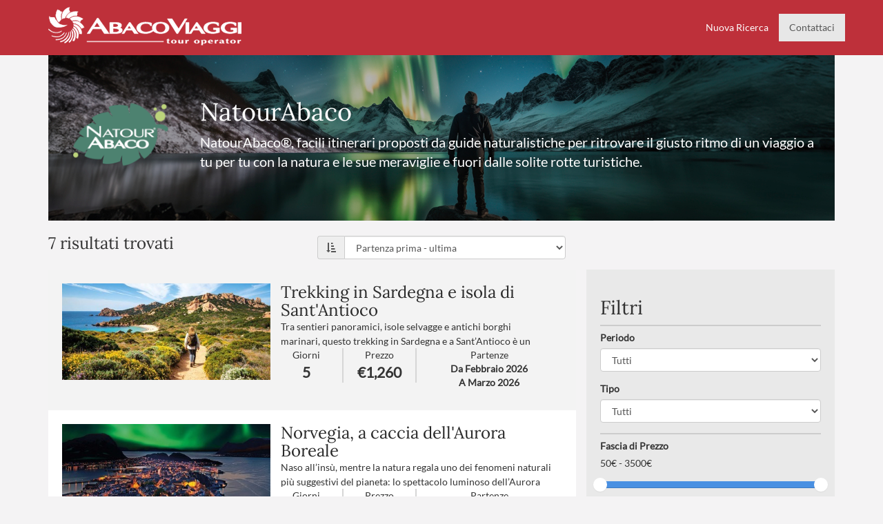

--- FILE ---
content_type: text/html; charset=utf-8
request_url: https://www.abacoviaggi.com/tour?agency=448482&search_filters%5Bbrands%5D%5B%5D=2&source=iframe
body_size: 28468
content:
<!DOCTYPE html>
<html lang="it">
<head>
  <meta charset="utf-8">
  <meta http-equiv="X-UA-Compatible" content="IE=edge">
  <meta name="viewport" content="width=device-width, initial-scale=1">
  <meta name="description" content="">
  <meta name="author" content="Sharpify LTD">
  <meta name="copyright" content="Copyright &copy; Abaco Viaggi S.r.l.">
  <meta name="keywords" content="">
  <link rel="shortcut icon" type="image/x-icon" href="/assets/favicon-34e3bc55c353e47a3dc85d0cccbfc17ab615c8799c1cc163a2e8aabc85a2683b.ico" />
  <title></title>
  <link rel="stylesheet" media="all" href="/assets/application-8a109b661c17a172bcbfc775d543e9bb2ef34b1bf96714e2dbe5d5fc7def0e31.css" data-turbolinks-track="true" />
  <style type="text/css">
    body {
      padding-top: 50px;
    }
    .navbar-header {
      margin-top: 10px;
      float: left;
    }
    .navbar-default {

    }
  </style>
  
  <meta name="csrf-param" content="authenticity_token" />
<meta name="csrf-token" content="2OM2DEDeX6G7YIKuUvUqZVg+f9TNaOtQsRavTkxKMKsSTKDNXNTME645TB34lhQCmMS0t0pBb/idZAWCIf88IQ==" />
  
</head>

<body class="">

  <nav id="main-nav" class="navbar navbar-default navbar-fixed-top">
    <div class="container">
      <div class="navbar-header text-center">
        <a href="/iframe/448482">
          <img alt="logo" src="/assets/logo-7df6e2235f34468f53764f56af03086124dea24c2ed3f8408a329788de099b04.png" />
        </a>
      </div>
      <div id="navbar" class="navbar-collapse collapse">
        <ul class="nav navbar-nav navbar-right">
          <li>
            <a href="/iframe/448482">Nuova Ricerca</a>
          </li>
          <li class="active"><a href="#" class="btn-contact">Contattaci</a></li>
        </ul>
      </div>
    </div>
  </nav>

  <div class="main-content container">
  <input type="hidden" id="search-filter-vehicles-values"/>

    <div class="row brand-header" style="background-image:url(https://s3-eu-central-1.amazonaws.com/abacoviaggi/abaco/images/background_images/cover/2/NatourAbaco_WEB.jpg?1760979240);">

      <div class="layer">
      </div>
        <div class="col-md-2 hidden-sm hidden-xs left-col">
          <img src="https://s3-eu-central-1.amazonaws.com/abacoviaggi/abaco/images/logos/original/2/Natour_Abaco.png?1633694210"/>
        </div>

        <div class="col-md-10 col-xs-12 right-col">
          <h1>NatourAbaco</h1>
          <p>NatourAbaco®, facili itinerari proposti da guide naturalistiche per ritrovare il giusto ritmo di un viaggio a tu per tu con la natura e le sue meraviglie e fuori dalle solite rotte turistiche.</p>
        </div>

    </div>

  <div class="row">
    <div id="packages-search-results-header" class="col-md-12 col-xs-12">
      <div id="search-header" class="row">
  <div class="col-sm-4">
    <h1>7 risultati trovati</h1>
  </div>
  <!-- NOTE ON chnage the JS in search_filters will update a hidden field in search form and post the search form -->
  <div id="search-order-control" class="col-sm-4 ">
    <div class="form-group">
      <div class="input-group">
        <div class="input-group-addon">
          <i class="fa fa-sort-amount-asc" aria-hidden="true"></i>
        </div>
          <select name="" id="search-results-order" onchange="resultsOrderingChanged();" class="form-control"><option selected="selected" value="dept_date_asc">Partenza prima - ultima</option>
<option value="dept_date_desc">Partenza ultima - prima</option>
<option value="duration_asc">Durata corta - lunga</option>
<option value="duration_desc">Durata lunga - corta</option>
<option value="price_asc">Prezzo dal più basso al più alto</option>
<option value="price_desc">Prezzo dal più alto al più basso</option></select>
        </div>
      </div>
  </div>

  <div class="col-sm-4">

  </div>
</div>

    </div>
  </div>

  <div class="row">
    <div id="packages-search-results" class="col-md-8 col-xs-12">
      <div>


    <div class="row search-result ">
      <a href="/tour/2047-trekking-in-sardegna-e-isola-di-sant-antioco?source=iframe&agency=448482">
        <div class="col-md-5 col-sm-5 col-xs-12 search-result-image" style="background-image:url('https://s3-eu-central-1.amazonaws.com/abacoviaggi/abaco/photos/21444/small/Italia_Sardegna_Trekking.jpg?1755001811')"></div>
      </a>

      <div class="col-md-7 col-sm-7 col-xs-12 search-result-body">
        <div class="search-result-header">
          <h2><a href="/tour/2047-trekking-in-sardegna-e-isola-di-sant-antioco?source=iframe&agency=448482">Trekking in Sardegna e isola di Sant&#39;Antioco</a></h2>
        </div>
        <div class="search-result-description">
            <div><p>Tra sentieri panoramici, isole selvagge e antichi borghi marinari, questo trekking in Sardegna e a Sant’Antioco è un susseguirsi di emozioni: ogni tappa è una nuova avventura tra natura spettacolare, tradizioni vive e autentica vita isolana.</p>

<p><strong>Numero partecipanti</strong>: minimo 12 massimo 25 <br>
<strong>Trattamento</strong>: Pensione completa con bevande </p>
</div>
        </div>
        <div class="search-result-departure-info row">
          <div class="col-md-3 col-xs-3">
            <span>Giorni</span>
            <span class="departure-info-value">5</span>
          </div>

          <div class="col-md-3 col-xs-3">
            <span>Prezzo</span>
            <span class="departure-info-value">€1,260</span>
<!--            <span class="departure-info-value"></span>-->
          </div>

          <div class="col-md-6 col-xs-6">
            <span>Partenze</span>
              <span><strong>Da Febbraio 2026</strong></span>
              <span><strong>A Marzo 2026</strong></span>
          </div>

        </div>

      </div>
    </div>

    <div class="row search-result alt-color">
      <a href="/tour/2046-norvegia-a-caccia-dell-aurora-boreale?source=iframe&agency=448482">
        <div class="col-md-5 col-sm-5 col-xs-12 search-result-image" style="background-image:url('https://s3-eu-central-1.amazonaws.com/abacoviaggi/abaco/photos/21436/small/Norvegia_Alesund_aurora_boreale_web.jpg?1755001069')"></div>
      </a>

      <div class="col-md-7 col-sm-7 col-xs-12 search-result-body">
        <div class="search-result-header">
          <h2><a href="/tour/2046-norvegia-a-caccia-dell-aurora-boreale?source=iframe&agency=448482">Norvegia, a caccia dell&#39;Aurora Boreale</a></h2>
        </div>
        <div class="search-result-description">
            <div><p>Naso all’insù, mentre la natura regala uno dei fenomeni naturali più suggestivi del pianeta: lo spettacolo luminoso dell’Aurora Boreale. In uno dei luoghi migliori al mondo per ammirarla. <br>
Dove? A Tromsø, la porta verso l’Artico, a soli duemila km dal Polo Nord. Cosa volere di più?</p>

<p><strong>Numero partecipanti</strong>: minimo 12 - massimo 25<br>
<strong>Trattamento</strong>: Mezza pensione</p>
</div>
        </div>
        <div class="search-result-departure-info row">
          <div class="col-md-3 col-xs-3">
            <span>Giorni</span>
            <span class="departure-info-value">6</span>
          </div>

          <div class="col-md-3 col-xs-3">
            <span>Prezzo</span>
            <span class="departure-info-value">€2,470</span>
<!--            <span class="departure-info-value"></span>-->
          </div>

          <div class="col-md-6 col-xs-6">
            <span>Partenze</span>
              <span><strong>Da Febbraio 2026</strong></span>
              <span><strong>A Marzo 2026</strong></span>
          </div>

        </div>

      </div>
    </div>

    <div class="row search-result ">
      <a href="/tour/1891-trekking-a-madeira-l-isola-dell-eterna-primavera?source=iframe&agency=448482">
        <div class="col-md-5 col-sm-5 col-xs-12 search-result-image" style="background-image:url('https://s3-eu-central-1.amazonaws.com/abacoviaggi/abaco/photos/20643/small/Madeira_Trekking_escursionisti.jpg?1754314880')"></div>
      </a>

      <div class="col-md-7 col-sm-7 col-xs-12 search-result-body">
        <div class="search-result-header">
          <h2><a href="/tour/1891-trekking-a-madeira-l-isola-dell-eterna-primavera?source=iframe&agency=448482">Trekking a Madeira, l&#39;isola dell&#39;eterna primavera</a></h2>
        </div>
        <div class="search-result-description">
            <div><p>Sui propri piedi nell’isola dell’eterna primavera, dal meraviglioso clima subtropicale e panorami mozzafiato, abbracciata dall’Oceano Atlantico tra il Portogallo e la costa del Marocco. È considerata uno dei luoghi preferiti al mondo dagli amanti di natura, passeggiate e trekking.</p>

<p><strong>Numero partecipanti</strong>: minimo 15 - massimo 30<br>
<strong>Trattamento</strong>: Pensione completa</p>
</div>
        </div>
        <div class="search-result-departure-info row">
          <div class="col-md-3 col-xs-3">
            <span>Giorni</span>
            <span class="departure-info-value">5</span>
          </div>

          <div class="col-md-3 col-xs-3">
            <span>Prezzo</span>
            <span class="departure-info-value">€1,490</span>
<!--            <span class="departure-info-value"></span>-->
          </div>

          <div class="col-md-6 col-xs-6">
            <span>Partenze</span>
              <span><strong>Da Febbraio 2026</strong></span>
              <span><strong>A Marzo 2026</strong></span>
          </div>

        </div>

      </div>
    </div>

    <div class="row search-result alt-color">
      <a href="/tour/2045-rovaniemi-e-la-lapponia-svedese-e-finlandese?source=iframe&agency=448482">
        <div class="col-md-5 col-sm-5 col-xs-12 search-result-image" style="background-image:url('https://s3-eu-central-1.amazonaws.com/abacoviaggi/abaco/photos/21853/small/Finlandia_Lapponia_Sami_renne_WEB.jpeg.jpeg?1758278243')"></div>
      </a>

      <div class="col-md-7 col-sm-7 col-xs-12 search-result-body">
        <div class="search-result-header">
          <h2><a href="/tour/2045-rovaniemi-e-la-lapponia-svedese-e-finlandese?source=iframe&agency=448482">Rovaniemi e la Lapponia svedese e finlandese</a></h2>
        </div>
        <div class="search-result-description">
            <div><p>La Finlandia è un viaggio nel cuore dell’Artico, tra città affacciate sul Baltico, foreste innevate e paesaggi fiabeschi. Da Oulu a Rovaniemi, passando per villaggi autentici e paesaggi magici, ogni tappa regala la magia del Nord e l’incanto dell’aurora boreale.</p>

<p><strong>Numero partecipanti</strong>: minimo 12 - massimo 25<br>
<strong>Trattamento</strong>: Mezza pensione</p>
</div>
        </div>
        <div class="search-result-departure-info row">
          <div class="col-md-3 col-xs-3">
            <span>Giorni</span>
            <span class="departure-info-value">7</span>
          </div>

          <div class="col-md-3 col-xs-3">
            <span>Prezzo</span>
            <span class="departure-info-value">€2,760</span>
<!--            <span class="departure-info-value"></span>-->
          </div>

          <div class="col-md-6 col-xs-6">
            <span>Partenze</span>
              <span style="margin-top:10px;"><strong>Marzo 2026</strong></span>
          </div>

        </div>

      </div>
    </div>

    <div class="row search-result ">
      <a href="/tour/1256-trekking-a-favignana-tra-silenzi-e-scogliere?source=iframe&agency=448482">
        <div class="col-md-5 col-sm-5 col-xs-12 search-result-image" style="background-image:url('https://s3-eu-central-1.amazonaws.com/abacoviaggi/abaco/photos/21819/small/Italia_Sicilia_Favignana_Turista_Trekking_web.jpg?1757326464')"></div>
      </a>

      <div class="col-md-7 col-sm-7 col-xs-12 search-result-body">
        <div class="search-result-header">
          <h2><a href="/tour/1256-trekking-a-favignana-tra-silenzi-e-scogliere?source=iframe&agency=448482">Trekking a Favignana, tra silenzi e scogliere</a></h2>
        </div>
        <div class="search-result-description">
            <div><p>Camminare a Favignana, Levanzo e Marettimo non è solo esplorare sentieri tra mare e scogliere: è lasciarsi avvolgere dai colori intensi del Mediterraneo, respirare il profumo selvatico del timo e ascoltare il silenzio che racconta storie antiche. Ogni passo diventa un ritorno all’essenziale, un invito a rallentare e ritrovare sé stessi, sospesi tra cielo e mare.</p>

<p><strong>Numero partecipanti</strong>: minimo 12 massimo 25 <br>
<strong>Trattamento</strong>: Pensione completa con bevande </p>
</div>
        </div>
        <div class="search-result-departure-info row">
          <div class="col-md-3 col-xs-3">
            <span>Giorni</span>
            <span class="departure-info-value">5</span>
          </div>

          <div class="col-md-3 col-xs-3">
            <span>Prezzo</span>
            <span class="departure-info-value">€1,460</span>
<!--            <span class="departure-info-value"></span>-->
          </div>

          <div class="col-md-6 col-xs-6">
            <span>Partenze</span>
              <span><strong>Da Marzo 2026</strong></span>
              <span><strong>A Aprile 2026</strong></span>
          </div>

        </div>

      </div>
    </div>

    <div class="row search-result alt-color">
      <a href="/tour/2028-laghi-di-plitvice-meraviglia-dei-balcani?source=iframe&agency=448482">
        <div class="col-md-5 col-sm-5 col-xs-12 search-result-image" style="background-image:url('https://s3-eu-central-1.amazonaws.com/abacoviaggi/abaco/photos/21471/small/Croazia_Plitvice_parco_cascate_web.jpg?1755098689')"></div>
      </a>

      <div class="col-md-7 col-sm-7 col-xs-12 search-result-body">
        <div class="search-result-header">
          <h2><a href="/tour/2028-laghi-di-plitvice-meraviglia-dei-balcani?source=iframe&agency=448482">Laghi di Plitvice, meraviglia dei Balcani</a></h2>
        </div>
        <div class="search-result-description">
            <div><p>Meraviglie naturali e pace interiore, 16 meravigliosi laghi collegati tra loro da una serie di cascate scavate nel tufo… in questo parco, Patrimonio dell’Umanità UNESCO, il fenomeno naturale è unico.</p>

<p><strong>Numero partecipanti</strong>: minimo 25 - massimo 45<br>
<strong>Trattamento</strong>: Pensione completa con bevande</p>
</div>
        </div>
        <div class="search-result-departure-info row">
          <div class="col-md-3 col-xs-3">
            <span>Giorni</span>
            <span class="departure-info-value">3</span>
          </div>

          <div class="col-md-3 col-xs-3">
            <span>Prezzo</span>
            <span class="departure-info-value">€590</span>
<!--            <span class="departure-info-value"></span>-->
          </div>

          <div class="col-md-6 col-xs-6">
            <span>Partenze</span>
              <span><strong>Da Aprile 2026</strong></span>
              <span><strong>A Maggio 2026</strong></span>
          </div>

        </div>

      </div>
    </div>

    <div class="row search-result ">
      <a href="/tour/1925-bled-e-i-laghi-alpini?source=iframe&agency=448482">
        <div class="col-md-5 col-sm-5 col-xs-12 search-result-image" style="background-image:url('https://s3-eu-central-1.amazonaws.com/abacoviaggi/abaco/photos/20106/small/Slovenia_Lago_di_Bled_Castello.jpg?1752487797')"></div>
      </a>

      <div class="col-md-7 col-sm-7 col-xs-12 search-result-body">
        <div class="search-result-header">
          <h2><a href="/tour/1925-bled-e-i-laghi-alpini?source=iframe&agency=448482">Bled e i laghi alpini</a></h2>
        </div>
        <div class="search-result-description">
            <div><p>Tra le maestose Alpi Giulie, specchi d’acqua cristallini e segreti sotterranei raccontano storie di natura e di tempo. Il Lago di Bled incanta con la sua isola fiabesca e il castello che domina le acque smeraldine, mentre il Lago del Bohinj e i Laghi di Fusine riflettono le vette imponenti in un’atmosfera magica. Nel cuore della montagna, le Miniere di Raibl custodiscono il silenzio di secoli di storia, tra cunicoli misteriosi e antiche fatiche umane.</p>

<p><strong>Numero partecipanti</strong>: minimo 15 - massimo 35<br>
<strong>Trattamento</strong>: Pensione completa con bevande</p>
</div>
        </div>
        <div class="search-result-departure-info row">
          <div class="col-md-3 col-xs-3">
            <span>Giorni</span>
            <span class="departure-info-value">4</span>
          </div>

          <div class="col-md-3 col-xs-3">
            <span>Prezzo</span>
            <span class="departure-info-value">€610</span>
<!--            <span class="departure-info-value"></span>-->
          </div>

          <div class="col-md-6 col-xs-6">
            <span>Partenze</span>
              <span style="margin-top:10px;"><strong>Aprile 2026</strong></span>
          </div>

        </div>

      </div>
    </div>

  <div>
    
  </div>
</div>

    </div>

    <div class="col-md-4 col-xs-12">
      

<div id="search-filters">
  <h2>Filtri</h2>

  <form id="search_filters_form" action="" accept-charset="UTF-8" method="get"><input name="utf8" type="hidden" value="&#x2713;" />
    <hr/>

    <input type="hidden" name="source" id="source" value="iframe" />
    <input type="hidden" name="agency" id="agency" value="448482" />

    <input type="hidden" name="search_filters[period_start]" id="search_filters_period_start" />
    <input type="hidden" name="search_filters[period_end]" id="search_filters_period_end" />


    <div class="form-group">
      <label for="search_filters_period">Periodo</label>
      <select name="search_filters[period]" id="period-field" class="form-control"><option value="">Tutti</option><option value="103">Gennaio</option>
<option value="126">Febbraio</option>
<option value="104">Marzo</option>
<option value="105">Aprile</option>
<option value="107">Pasqua</option>
<option value="111">Ponte 25 Aprile</option>
<option value="106">Maggio</option>
<option value="112">Ponte 1° Maggio</option>
<option value="114">Giugno</option>
<option value="113">Ponte 2 Giugno</option></select>
    </div>

    <div class="form-group">
      <label for="search_filters_type">Tipo</label>
      <select name="search_filters[type]" id="package-type-field" class="form-control"><option value="1">Tutti</option>
<option value="4">AbacoVillage</option>
<option value="5">Tour</option></select>
    </div>

    <!--
    <div class="form-group">
      <label for="depart_dates">Date di partenza</label>
      <input type="text" name="search_filters[depart_dates]" id="search_filters_depart_dates" class="admin-daterange-field-blank form-control" />
    </div>

    <hr />
  -->


    <!--    <div id="search-filter-destinations">-->
    <!--    </div>-->

    <hr/>

    <div class="form-group">
      <label for="price_range">Fascia di Prezzo</label><br>
      <p><span id="price-low-label">50</span>€ - <span id="price-high-label">3500€</span>
      </p>
      <input id="price_range" name="search_filters[price_range]" type="text" class="span2 slider-field" value="" data-slider-min="50" data-slider-max="3500" data-slider-step="50" data-slider-value="[50, 3500]" data-slider-tooltip="hide"/>
    </div>

    <hr/>

    <div class="form-group">
      <label for="duration">Durata</label><br>
      <p><span id="duration-low-label">1</span> -
        <span id="duration-high-label">14</span> Giorni</p>
      <input id="duration" name="search_filters[duration]" type="text" class="span2 slider-field" value="" data-slider-min="1" data-slider-max="14" data-slider-step="1" data-slider-value="[1, 14]" data-slider-tooltip="hide"/>
    </div>

    <hr/>

    <div id="search-filter-vehicles" class="form-group">
      <label for="vehicles[]">Mezzi di Trasporto</label>

<div class="scrollable-filter-options">
      <label>
        <input type="checkbox" name="search_filters[vehicles][]" id="search_filters_vehicles_" value="pullman" class="search-filter-cbox" onclick="checkboxFilterClicked();" />
        Bus (2)
      </label>
      <br />
      <label>
        <input type="checkbox" name="search_filters[vehicles][]" id="search_filters_vehicles_" value="aereo" class="search-filter-cbox" onclick="checkboxFilterClicked();" />
        Aereo (5)
      </label>
      <br />
      <label>
        <input type="checkbox" name="search_filters[vehicles][]" id="search_filters_vehicles_" value="piedi" class="search-filter-cbox" onclick="checkboxFilterClicked();" />
        Piedi (3)
      </label>
      <br />
</div>

    </div>

      <hr/>

      <div id="search-filter-tags" class="form-group">
        <label for="tags[]">Interessi</label>
<div class="scrollable-filter-options">
      <label>
        <input type="checkbox" name="search_filters[tags][]" id="search_filters_tags_" value="2" class="search-filter-cbox" onclick="checkboxFilterClicked();" />
        Natura (6)
      </label>
      <br />

      <label>
        <input type="checkbox" name="search_filters[tags][]" id="search_filters_tags_" value="39" class="search-filter-cbox" onclick="checkboxFilterClicked();" />
        Novità  (3)
      </label>
      <br />

      <label>
        <input type="checkbox" name="search_filters[tags][]" id="search_filters_tags_" value="94" class="search-filter-cbox" onclick="checkboxFilterClicked();" />
        Spagna e portogallo (1)
      </label>
      <br />

      <label>
        <input type="checkbox" name="search_filters[tags][]" id="search_filters_tags_" value="99" class="search-filter-cbox" onclick="checkboxFilterClicked();" />
        Balcani (1)
      </label>
      <br />

      <label>
        <input type="checkbox" name="search_filters[tags][]" id="search_filters_tags_" value="93" class="search-filter-cbox" onclick="checkboxFilterClicked();" />
        Nord europa (2)
      </label>
      <br />

      <label>
        <input type="checkbox" name="search_filters[tags][]" id="search_filters_tags_" value="44" class="search-filter-cbox" onclick="checkboxFilterClicked();" />
        Unesco (1)
      </label>
      <br />

</div>

      </div>

      <hr/>

      <div id="search-filter-brands" class="form-group">
        <label for="tags[]">Linea Viaggio</label>
<div class="scrollable-filter-options">
      <label>
        <input type="checkbox" name="search_filters[brands][]" id="search_filters_brands_" value="2" class="search-filter-cbox" onclick="checkboxFilterClicked();" checked="checked" />
        Natourabaco (7)
      </label>
      <br />

</div>

      </div>

    <!-- SET FROM A SELECT IN HEADER PARTIAL -->
    <input type="hidden" name="search_filters[order_by]" id="search-order" value="dept_date_asc" />


    <div class="row">
      <div class="col-xs-6">
        <a href="/tour
          ?source=iframe&agency=448482
          " class="bttn-fill bttn-sm bttn-block bttn-success bttn-white">Azzera filtri</a>
      </div>
      <div class="col-xs-6">
        <button name="button" type="submit" id="update-search" class="bttn-fill bttn-sm bttn-block bttn-success" data-loading-text="<i class='fa fa-circle-o-notch fa-spin'></i> <span class=&quot;translation_missing&quot; title=&quot;translation missing: it.bookings.booking_details.loading&quot;>Loading</span>">Aggiorna</button>
      </div>
    </div>
</form></div>

    </div>
  </div>
</div>


  <!-- contact modal -->
  <!-- Modal -->
  <div class="modal fade" id="contactModal" tabindex="-1" role="dialog">
    <div class="modal-dialog" role="document">
      <div class="modal-content">
        <div class="modal-header">
          <button type="button" class="close" data-dismiss="modal" aria-label="Close"><span aria-hidden="true">&times;</span></button>
          <h2>Modulo richiesta informazioni</h2>
        </div>
        <div class="modal-body">
          <form id="contact-form" style="display:none;" class="text-left">
  <input type="hidden" name="agency" value="448482" />
  <div class="form-group">
    <label for="subject">Argomento:</label><br />
    <input type="text" name="subject" placeholder="Aggiungi un&#39;argomento" class="form-control" id="subject" required="required"/>
  </div>
  <div class="form-group">
    <label for="subject">Descrizione domanda:</label><br />
    <textarea name="description" placeholder="Aggiungi ulteriori informazioni qui" class="form-control" required="required"></textarea>
  </div>
  <div class="form-group">
    <label for="subject">Risponderemo a questa email</label><br />
    <input name="email" placeholder="Aggiungi la tua email" value="" type="email" class="form-control" required="required" />
  </div>
  <input type="submit" class="btn btn-dark" />
</form>
<div id="contact-form-thanks" class="alert alert-success" style="display:none">Grazie per avarci contattati. Rispondere al più presto.</div>
<div id="contact-form-error" class="alert alert-danger" style="display:none">Si è verificato un errore. Riprova più tardi o contattaci a info@abacoviaggi.com.</div>

        </div>
      </div>
    </div>
  </div>




  <!-- lazy javascripts loading -->
  <script src="/assets/application-39616cb1bbcfadb75b12dcabf2ec0848cf6c1235a03bf8263c4ea62adb8f2d16.js" data-turbolinks-track="true"></script>
    <script src="/assets/daterangepicker-custom-3e159ba7f099ef06ddf02e5b50f7433c1a6f55603fc1b6feb85fecd2a3eb8067.js"></script>

  <script type="text/javascript">
      //Adds slider functionality to date and days text fields

      $("#price_range").bootstrapSlider({});

      $("#duration").bootstrapSlider({});

      //update the price labels to current selection
      $("#price_range").on('change', function (event) {
          var sliderVal = $(this).val().split(",");
          $('#price-low-label').text(sliderVal[0]);
          $('#price-high-label').text(sliderVal[1]);
      });

      //update the duration labels to current selection
      $("#duration").on('change', function (event) {
          var sliderVal = $(this).val().split(",");
          $('#duration-low-label').text(sliderVal[0]);
          $('#duration-high-label').text(sliderVal[1]);
      });

      //FILTER POST TRIGGERS
      $("#location-field").change(function () {
          postSearchFilters();
      });

      $("#period-field").change(function () {
          postSearchFilters();
      });

      $("#package-type-field").change(function () {
          postSearchFilters();
      });

      $(".slider-field").on('slideStop', function () {
          postSearchFilters();
      });

      $("#trip-destination-select").change(function () {
          postSearchFilters();
      });

      $('.admin-daterange-field-blank').on('apply.daterangepicker', function (ev, picker) {
          //NOTE - need to explicitly set the value here otherwise it will not be set until after 'apply.daterangepicker' has been called and on chnage isnt triggeredd on the input box
          $(this).val(picker.startDate.format('DD/MM/YYYY') + ' - ' + picker.endDate.format('DD/MM/YYYY'));
          postSearchFilters();
      });

      //on change of the order select box in the header partial
      function resultsOrderingChanged() {

          $("#search-order").val($("#search-results-order").val());
          postSearchFilters();
      }

      function animateCircle(line) {
          var count = 0;
          window.setInterval(function () {
              count = (count + 1) % 200;

              var icons = line.get('icons');
              icons[0].offset = (count / 2) + '%';
              line.set('icons', icons);
          }, 50);
      }

      function postSearchFilters() {
          $("#update-search").button("loading");
          $.get("/tour", $("#search_filters_form").serialize());
      }

      function checkboxFilterClicked() {

          postSearchFilters();
      }
  </script>

  <script type="text/javascript">
</script>

  <!-- Load Facebook SDK for JavaScript -->
  <div id="fb-root"></div>
  <script>(function(d, s, id) {
    var js, fjs = d.getElementsByTagName(s)[0];
    if (d.getElementById(id)) return;
    js = d.createElement(s); js.id = id;
    js.src = "//connect.facebook.net/en_GB/sdk.js#xfbml=1&version=v2.8&appId=750770178409428";
    fjs.parentNode.insertBefore(js, fjs);
  }(document, 'script', 'facebook-jssdk'));</script>

  <!-- Google analytics -->
  <script>
    (function(i,s,o,g,r,a,m){i['GoogleAnalyticsObject']=r;i[r]=i[r]||function(){
    (i[r].q=i[r].q||[]).push(arguments)},i[r].l=1*new Date();a=s.createElement(o),
    m=s.getElementsByTagName(o)[0];a.async=1;a.src=g;m.parentNode.insertBefore(a,m)
    })(window,document,'script','https://www.google-analytics.com/analytics.js','ga');

    ga('create', 'UA-2222019-38', 'auto');
    ga('send', 'pageview');

  </script>
  <!-- /Google analytics -->
</body>
</html>


--- FILE ---
content_type: text/plain
request_url: https://www.google-analytics.com/j/collect?v=1&_v=j102&a=1978781903&t=pageview&_s=1&dl=https%3A%2F%2Fwww.abacoviaggi.com%2Ftour%3Fagency%3D448482%26search_filters%255Bbrands%255D%255B%255D%3D2%26source%3Diframe&ul=en-us%40posix&sr=1280x720&vp=1280x720&_u=IEBAAEABAAAAACAAI~&jid=1750497213&gjid=1671713019&cid=1457696369.1769008480&tid=UA-2222019-38&_gid=1260226164.1769008480&_r=1&_slc=1&z=1181433360
body_size: -451
content:
2,cG-6MS4H3921K

--- FILE ---
content_type: application/javascript
request_url: https://www.abacoviaggi.com/assets/daterangepicker-custom-3e159ba7f099ef06ddf02e5b50f7433c1a6f55603fc1b6feb85fecd2a3eb8067.js
body_size: 493
content:
$(function(){$("input.admin-datetime-field").daterangepicker({timePicker:!0,singleDatePicker:!0,timePickerIncrement:30,locale:{format:"DD/MM/YYYY h:mm A"}}),$("input.admin-date-field-min-today").daterangepicker({singleDatePicker:!0,minDate:moment(),locale:{format:"DD/MM/YYYY"}}),$("input.admin-date-field").daterangepicker({singleDatePicker:!0,locale:{format:"DD/MM/YYYY"}}),$("input.admin-daterange-field-blank").daterangepicker({singleDatePicker:!1,autoUpdateInput:!1,locale:{cancelLabel:"Clear",format:"DD/MM/YYYY"}}),$("input.admin-daterange-field-blank").on("apply.daterangepicker",function(e,a){$(this).val(a.startDate.format("DD/MM/YYYY")+" - "+a.endDate.format("DD/MM/YYYY"))}),$("input.admin-daterange-field-blank").on("cancel.daterangepicker",function(){$(this).val("")})});